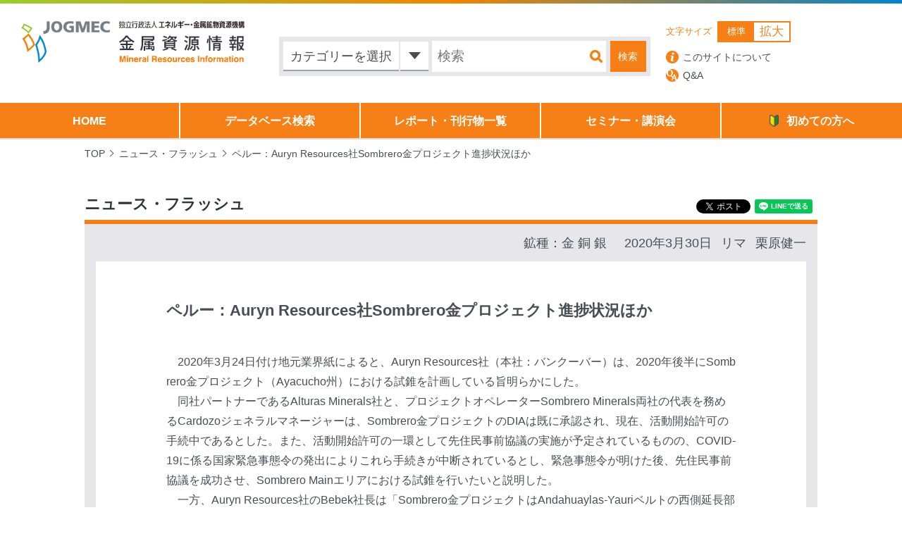

--- FILE ---
content_type: text/html; charset=utf-8
request_url: https://accounts.google.com/o/oauth2/postmessageRelay?parent=https%3A%2F%2Fmric.jogmec.go.jp&jsh=m%3B%2F_%2Fscs%2Fabc-static%2F_%2Fjs%2Fk%3Dgapi.lb.en.OE6tiwO4KJo.O%2Fd%3D1%2Frs%3DAHpOoo_Itz6IAL6GO-n8kgAepm47TBsg1Q%2Fm%3D__features__
body_size: 161
content:
<!DOCTYPE html><html><head><title></title><meta http-equiv="content-type" content="text/html; charset=utf-8"><meta http-equiv="X-UA-Compatible" content="IE=edge"><meta name="viewport" content="width=device-width, initial-scale=1, minimum-scale=1, maximum-scale=1, user-scalable=0"><script src='https://ssl.gstatic.com/accounts/o/2580342461-postmessagerelay.js' nonce="81tZqoJkh60BwgOsjSlUCg"></script></head><body><script type="text/javascript" src="https://apis.google.com/js/rpc:shindig_random.js?onload=init" nonce="81tZqoJkh60BwgOsjSlUCg"></script></body></html>